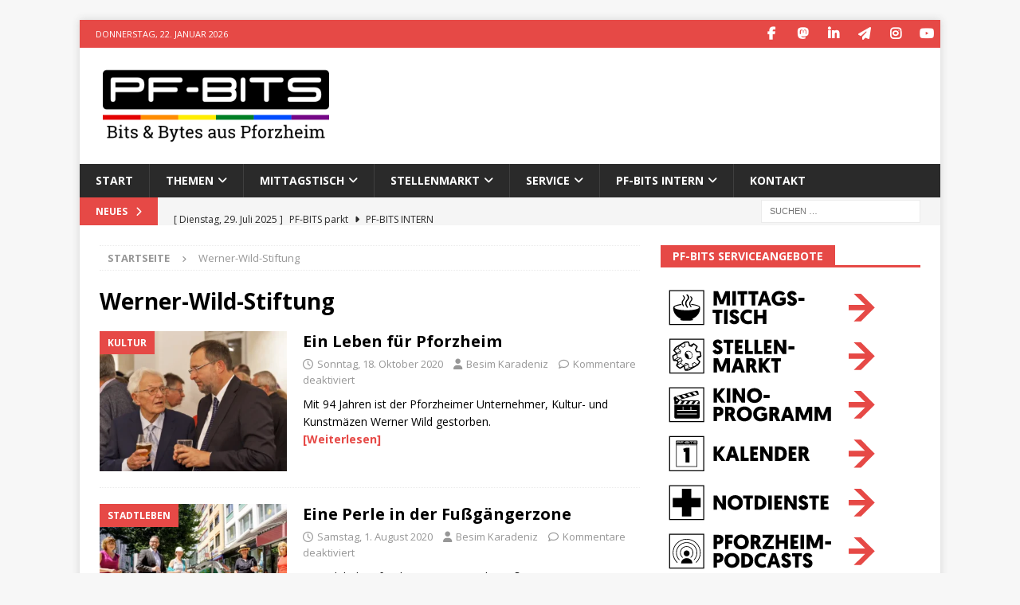

--- FILE ---
content_type: text/html; charset=utf-8
request_url: https://www.google.com/recaptcha/api2/aframe
body_size: 269
content:
<!DOCTYPE HTML><html><head><meta http-equiv="content-type" content="text/html; charset=UTF-8"></head><body><script nonce="7VagBdJDOR475sIRWLzDtw">/** Anti-fraud and anti-abuse applications only. See google.com/recaptcha */ try{var clients={'sodar':'https://pagead2.googlesyndication.com/pagead/sodar?'};window.addEventListener("message",function(a){try{if(a.source===window.parent){var b=JSON.parse(a.data);var c=clients[b['id']];if(c){var d=document.createElement('img');d.src=c+b['params']+'&rc='+(localStorage.getItem("rc::a")?sessionStorage.getItem("rc::b"):"");window.document.body.appendChild(d);sessionStorage.setItem("rc::e",parseInt(sessionStorage.getItem("rc::e")||0)+1);localStorage.setItem("rc::h",'1769098323296');}}}catch(b){}});window.parent.postMessage("_grecaptcha_ready", "*");}catch(b){}</script></body></html>

--- FILE ---
content_type: application/javascript; charset=utf-8
request_url: https://fundingchoicesmessages.google.com/f/AGSKWxXqrnFIN0tbIOUGFFUQpuV8qgpM5u0qysjBuh16oKYsFeFRSigc7qz6cprUH4IiyLKJRxTZHplnRmW8nNVwrHvkB_QALFd_HF7pOvLX26NBJHKUppD8eNPaRJSDd6wGsiLwbGmDOs0sJnfqq3NYJ0HILUlQUoUN8AJwk29zrNtXm5kAZ3Gq3ss2lCBA/_/adview?/gameadsync.-dfp-ads//ads-admin./newads.
body_size: -1288
content:
window['e1be0f91-895e-4e9e-a3ac-b95743f2ff09'] = true;